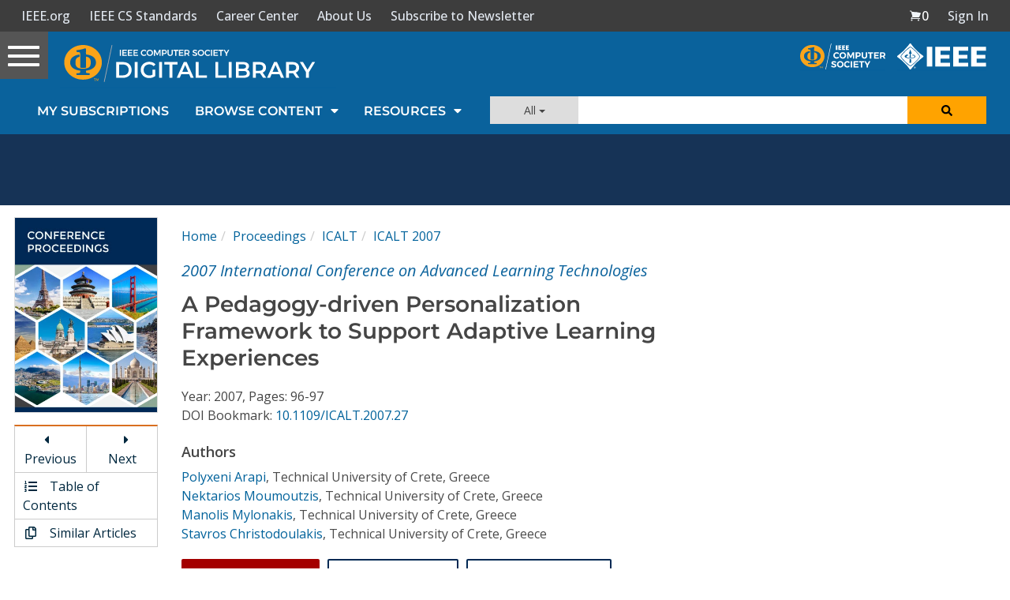

--- FILE ---
content_type: text/html; charset=utf-8
request_url: https://www.google.com/recaptcha/api2/aframe
body_size: 267
content:
<!DOCTYPE HTML><html><head><meta http-equiv="content-type" content="text/html; charset=UTF-8"></head><body><script nonce="_sb0JWzpqhl8qQSrYBTqSQ">/** Anti-fraud and anti-abuse applications only. See google.com/recaptcha */ try{var clients={'sodar':'https://pagead2.googlesyndication.com/pagead/sodar?'};window.addEventListener("message",function(a){try{if(a.source===window.parent){var b=JSON.parse(a.data);var c=clients[b['id']];if(c){var d=document.createElement('img');d.src=c+b['params']+'&rc='+(localStorage.getItem("rc::a")?sessionStorage.getItem("rc::b"):"");window.document.body.appendChild(d);sessionStorage.setItem("rc::e",parseInt(sessionStorage.getItem("rc::e")||0)+1);localStorage.setItem("rc::h",'1769383909841');}}}catch(b){}});window.parent.postMessage("_grecaptcha_ready", "*");}catch(b){}</script></body></html>

--- FILE ---
content_type: text/javascript
request_url: https://polo.feathr.co/v1/analytics/match/script.js?a_id=5cdda43ba3a493000bf82f7f&pk=feathr
body_size: -598
content:
(function (w) {
    
        
    if (typeof w.feathr === 'function') {
        w.feathr('integrate', 'ttd', '6976a7e21579b00002c622bc');
    }
        
        
    if (typeof w.feathr === 'function') {
        w.feathr('match', '6976a7e21579b00002c622bc');
    }
        
    
}(window));

--- FILE ---
content_type: application/javascript
request_url: https://prism.app-us1.com/?a=224472483&u=https%3A%2F%2Fwww.computer.org%2Fcsdl%2Fproceedings-article%2Ficalt%2F2007%2F29160096%2F12OmNAY79oc
body_size: 123
content:
window.visitorGlobalObject=window.visitorGlobalObject||window.prismGlobalObject;window.visitorGlobalObject.setVisitorId('200c3154-aae8-4363-89ee-2c5aa2c65705', '224472483');window.visitorGlobalObject.setWhitelistedServices('tracking', '224472483');